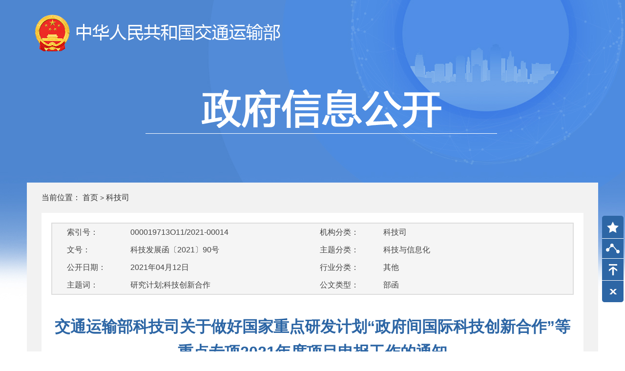

--- FILE ---
content_type: text/html; charset=UTF-8
request_url: https://xxgk.mot.gov.cn/jigou/kjs/202104/t20210412_3564977.html
body_size: 26176
content:
<!DOCTYPE>
<html>
    <head>
        <meta charset="utf-8">
		<title>交通运输部科技司关于做好国家重点研发计划“政府间国际科技创新合作”等重点专项2021年度项目申报工作的通知-政府信息公开-交通运输部</title>
		<meta http-equiv="X-UA-Compatible" content="IE=edge,Chrome=1" />
		<meta name="renderer" content="webkit" />
		<meta name="robots" content="index,follow">
		<meta name="viewport" content="width=device-width, initial-scale=1">


		<meta name="SiteName" content="交通运输部政府网站">
		<meta name="SiteDomain" content="www.mot.gov.cn">
		<meta name="SiteIDCode" content="bm19000004">
		<meta name="ColumnName" content="科技司">
		<meta name="ColumnType" content="信息公开目录">
		<meta name="ArticleTitle" content="交通运输部科技司关于做好国家重点研发计划“政府间国际科技创新合作”等重点专项2021年度项目申报工作的通知">
		<meta name="PubDate" content="2021-04-12 16:38">
		<meta name="ContentSource" content="">
		<meta name="Keywords" content="研究计划;科技创新合作">
		<meta name="Author" content="">
		<meta name="Description" content="中华人民共和国交通运输部科技司：《交通运输部科技司关于做好国家重点研发计划“政府间国际科技创新合作”等重点专项2021年度项目申报工作的通知》-<br/>　　各有关单位：<br/>　　近日，科技部发布国家重点研发计划“政府间国际科技创新合作”重点专项2021年度第二批项目申报指南和“战略性科技创新合作”重点专项2...,详情请点击访问！">
		<meta name="Url" content="./t20210412_3564977.html">

		<!--用户行为分析 -->
		<meta id="pagetype" content="1">
<META HTTP-EQUIV="pragma" CONTENT="no-cache"><META HTTP-EQUIV="Cache-Control" CONTENT="no-store, must-revalidate"><script type="text/javascript"> var juba_uuid = "";(function(){ var juba = document.createElement("script");juba.type = "text/javascript";juba.async = true;juba.src = "https://fwl.mot.gov.cn/jubac/sync/detailcollect.do";var s = document.getElementsByTagName("script")[0];s.parentNode.insertBefore(juba,s);})();</script>


        <link href="../../../images/xxgk20200601_bootstrap.css" rel="stylesheet">
		<link href="https://xxgk.mot.gov.cn/2020/images/font-awesome.css" rel="stylesheet">
		
		
		<link href="../../../images/xxgk20200601_style.css" rel="stylesheet"> 
		<link href="../../../images/xxgk20200601_styleApp.css" rel="stylesheet"> 
		<link href="/images/gov_favicon.ico" rel="shortcut icon" type="image/x-icon">
				<script src="../../../images/jquery.js"></script>
		<!--[if (gte IE 6)&(lte IE 8)]>
		<script src="../../../images/selectivizr.js" /></script>
		<noscript><link rel="stylesheet" href="[fallback css]" /></noscript>
		<![endif]--> 
		<!--[if lt IE 9]>
		<script src="../../../images/html5shiv.min.js"></script>
		<script src="../../../images/respond.min.js"></script>
		<![endif]-->
	
	<style>
	.gkzd_text p, .gkzn_text p, .gksqxz_h3, .gksqxz_text p, .main_xxgk_xl .gksqxz_main p, .gksqxz_fj p{text-indent: 0px;}
	.main_xxgk .container{min-height:700px;}
	.show-xs{display:none!important;}
@media (max-width: 767px){
	.show-xs{
	display: block!important;
	margin: 0 auto;
	color: #737373;
	font-size: 14px;
	}
.rule-content .content .text p.cnt_chapter {
	margin: 20px 0;
}
.rule-content .content .text .cnt_clause{
font-size：16px;
}
}

				 			/*20220107添加*/
				 			.main_xxgk_xl .gksqxz_main{max-width: 100%;overflow: hidden;}
				 			@media (max-width: 767px){
				 			.sec{width: auto; margin: 0 auto;overflow: hidden;box-sizing: border-box;background: #fafafa;border:1px solid  #ededed;}
							.poster{ padding: 10px 10px 0px 10px;}
							.poster-list .poster-txt{overflow: hidden;transition: height 2s;}
							.poster-list .poster-txt.xg:after{content: "";position: absolute;bottom: 0;display: block;background: -moz-linear-gradient(to bottom, rgba(255,255,255,0), #fff);background: -webkit-linear-gradient(to bottom, rgba(255,255,255,0), #fff);background: linear-gradient(to bottom, rgba(255,255,255,0), #fff);}
							.poster-btn{ outline:none;display: block;width: 50%;line-height: 2;margin: .1rem auto;color: #707070current-menu;font-size: 1rem;text-align: center;}     
							.current-menu { content: '';display: block;text-align: center;            }
				 			.poster-txt-all-li{height: auto;overflow:hidden ;}
				 			.poster-txt-all-li p{float: left;}
				 			.poster-txt-all-li span{float: left;}
				 			.show-wh{display: none;}
				 			}
	.bdshare_popup_box{margin-left:-120px;}
	
	.bdshare_popup_bg, .bdshare_popup_box {
	 clear: both !important;
	 left: inherit !important;
	 right: 53px !important;
	 top: 365px !important;
	}
	@media (max-width: 768px) {
	  .gksqxz_main p img {
		width: 85%;
	  }
	}
	</style>
    </head>
    <body>
    <div class="fl w100 w1920_bg">
		<div class="fl w100 header_xxgk">
			<div class="container">
				<div class="logo1">
					<a href="http://www.mot.gov.cn"><img src="../../../images/xxgk20200601_logo.png" /></a>
				</div>
				<div class="logo2">
					<img src="../../../images/xxgk20200601_logo2.png" />
				</div>
			</div><!--  container end -->
		</div>
		<!-- header_xxgk end -->

		<div class="fl w100 main_xxgk main_xxgk_xl">
			<div class="container">
				<div class="fl w100 search_xxgk hidden-sm hidden-md hidden-lg">
					<form action="https://zs.mot.gov.cn/motxxgk/s" class="navbar-form fl" method="post" id="form_mobile" name="form_mobile" target="_blank" onsubmit="return checkValue();">
						<div class="form-group"> 	
							<input type="text" class="form-control" name="qt" id="qt_phone" placeholder="欢迎使用交通智搜" />
   							<input type="hidden" name="token" id="token" />
   						    <input type="hidden" name="siteCode" id="siteCode" value="motxxgk" />
                            <input type="button" class="btn" name="button" id="button" onclick="checkUtl_form_mibile();" />																		 
						</div>
					</form>
<script>
	function checkUtl(){
		var search_value = document.getElementById("qt").value;
		if (search_value.replace(/(^s*)|(s*$)/g, "").length ==0){ 
			// alert('检索词为空...');
			form_motst.action="https://zs.mot.gov.cn/motxxgk/s";			
		}else{
			form_motst.action="https://zs.mot.gov.cn/motxxgk/s";			 
		}			
		form_motst.submit();
	}

               function checkUtl_form_mibile(){
		var search_value = document.getElementById("qt_phone").value;
		if (search_value.replace(/(^s*)|(s*$)/g, "").length ==0){ 
			// alert('检索词为空...');
			form_mobile.action="https://zs.mot.gov.cn/motxxgk/s";			
		}else{
			form_mobile.action="https://zs.mot.gov.cn/motxxgk/s";			 
		}											
		form_mobile.submit();			
	}

	function checkValue(){
	var search_value = document.getElementById("qt_phone").value;
	if (search_value.replace(/(^s*)|(s*$)/g, "").length ==0){ 
	// alert('检索词为空...');
	form_mobile.action="https://zs.mot.gov.cn/motxxgk/s";	
	}else{
	form_mobile.action="https://zs.mot.gov.cn/motxxgk/s";	 
	}
	return true;
	}
</script>
				</div>
				<div class="fl w100 gl_header_breadcrumb hidden-xs">
					<span>当前位置：</span>
					<a href="http://xxgk.mot.gov.cn/2020/" target="_self">首页</a>
					&gt;
					<span>科技司</span>
				</div>
				<div class="fl w100 main_text_xxgk">
					<div class="fl main_right main_xl">
						<div class="fl w100 main_xl_header hidden-xs">
							<div class="col-md-6">
								<form class="form-horizontal">
								 <!-- /// 名称显示不全，LXX建议删除  20200706 by J.PF  
                                                                 <div class="form-group">
								    <label class="col-sm-3 control-label">名称：</label>
								    <div class="col-sm-9">
								      <p class="form-control-static" title='交通运输部科技司关于做好国家重点研发计划“政府间国际科技创新合作”等重点专项2021年度项目申报工作的通知'>交通运输部科技司关于做好国家重点研发计划...</p>
								    </div>
								  </div>
                                                                   //////////////     -->
								  <div class="form-group">
								    <label class="col-sm-3 control-label">索引号：</label>
								    <div class="col-sm-9">
								      <p class="form-control-static">000019713O11/2021-00014</p>
								    </div>
								  </div>
								  <div class="form-group">
								    <label class="col-sm-3 control-label">文号：</label>
								    <div class="col-sm-9">
								      <p class="form-control-static">科技发展函〔2021〕90号</p>
								    </div>
								  </div>
								  <div class="form-group">
								    <label class="col-sm-3 control-label">公开日期：</label>
								    <div class="col-sm-9">
								      <p class="form-control-static">2021年04月12日</p>
								    </div>
								  </div>
								  <div class="form-group">
								    <label class="col-sm-3 control-label">主题词：</label>
								    <div class="col-sm-9">
								      <p class="form-control-static" title='研究计划;科技创新合作'>研究计划;科技创新合作</p>
								    </div>
								  </div>

								</form>
							</div>
							<div class="col-md-6">
								<form class="form-horizontal">
								  <div class="form-group">
								    <label class="col-sm-3 control-label">机构分类：</label>
								    <div class="col-sm-9">
								      <p class="form-control-static">科技司</p>
								    </div>
								  </div>
								  <div class="form-group">
								    <label class="col-sm-3 control-label">主题分类：</label>
								    <div class="col-sm-9">
								      <p class="form-control-static">科技与信息化</p>
								    </div>
								  </div>
								  <div class="form-group">
								    <label class="col-sm-3 control-label">行业分类：</label>
								    <div class="col-sm-9">
								      <p class="form-control-static" title='其他'>其他</p>
								    </div>
								  </div>
								  <div class="form-group">
								    <label class="col-sm-3 control-label">公文类型：</label>
								    <div class="col-sm-9">
								      <p class="form-control-static" title='部函'>部函</p>
								    </div>
								  </div>

								</form>
							</div>
						</div>
						<h1 class="fl w100 gkzn_right_tit">
				 			<span>交通运输部科技司关于做好国家重点研发计划“政府间国际科技创新合作”等重点专项2021年度项目申报工作的通知</span>
				 		</h1>
<h1 class="fl w100  show-xs">
				 			<section class="sec" id="bbs">
							  <div class="poster">
							    <div class="poster-list">
							      <div class="poster-txt xg current-menu"  style="height: 1.5rem;">
							        <div class="poster-txt-all">
							        	<div class="poster-txt-all-li poster-txt-all-li-p">
							        		<p style="text-align: center;margin: 0 auto 10px;width: 100%;">文号：科技发展函〔2021〕90号</p>
							        	</div>
							        	<div class="poster-txt-all-li" style="height: 1.8rem;;">
							        		<p style="width:23%;line-height:1.1rem;text-align: justify;text-align-last: justify;">文号<i style="display: inline-block;padding-left: 100%;"></i></p><span>：</span><span>科技发展函〔2021〕90号</span>
							        	</div>
							        	<div class="poster-txt-all-li " style="height: 1.8rem;;">
							        		<p style="width:23%;text-align: justify;text-align-last: justify;">索引号<i style="display: inline-block;padding-left: 100%;"></i></p><span>：</span><span style="font-size: 13px;">000019713O11/2021-00014</span>							        		
							        	</div>
							        	<div class="poster-txt-all-li">
							        		<p style="width:23%;text-align: justify;text-align-last: justify;">公开日期<i style="display: inline-block;padding-left: 100%;"></i></p><span>：</span><span>2021年04月12日</span>
							        	</div>
							        	<div class="poster-txt-all-li">
							        		<p style="width:23%;text-align: justify;text-align-last: justify;">主题词<i style="display: inline-block;padding-left: 100%;"></i></p><span>：</span><span style="width: 70%;margin-bottom: 10px;    line-height: 1.3rem;">研究计划;科技创新合作</span>
							        	</div>
							        	<div class="poster-txt-all-li">
							        		<p style="width:23%;text-align: justify;text-align-last: justify;">机构分类<i style="display: inline-block;padding-left: 100%;"></i></p><span>：</span><span>科技司</span>
							        	</div>
							        	<div class="poster-txt-all-li">
							        		<p style="width:23%;text-align: justify;text-align-last: justify;">主题分类<i style="display: inline-block;padding-left: 100%;"></i></p><span>：</span><span>科技与信息化</span>
							        	</div>
							        	<div class="poster-txt-all-li">
							        		<p style="width:23%;text-align: justify;text-align-last: justify;">行业分类<i style="display: inline-block;padding-left: 100%;"></i></p><span>：</span><span>其他</span>
							        	</div>
										<div class="poster-txt-all-li">
							        		<p style="width:23%;text-align: justify;text-align-last: justify;">公文类型<i style="display: inline-block;padding-left: 100%;"></i></p><span>：</span><span>部函</span>
							        	</div>
							        </div>
							      </div>
							   <!--   <div class="poster-btn"><a href="javascript:void(0);" style="color: #707070; text-align: center;">﹀</a></div>-->
							     <div class="poster-btn" id="poster-btn"><i class="fa fa-angle-down"></i></div>
							    </div>
							  </div>
							</section>
				 		</h1>

				 		<!-- <a href="#" class="hidden-sm hidden-md hidden-lg main_text_more btn btn-primary" data-toggle="modal" data-target="#myModal">详细信息</a> -->
				 		<div class="fl w100 main_text_xx_show hidden-md hidden-sm hidden-lg modal " id="myModal">
				 			<i class="fa fa-caret-up"></i>
				 			<div class="modal-header">
						        <button type="button" class="close" data-dismiss="modal" aria-label="Close"><span aria-hidden="true">&times;</span></button>
						    </div>
				 			<form class="form-horizontal">
							  <div class="form-group">
							    <label class="col-xs-4 control-label">索引号：</label>
							    <div class="col-xs-8">
							      <p class="form-control-static">000019713O11/2021-00014</p>
							    </div>
							  </div>
							  <div class="form-group">
							    <label class="col-xs-4 control-label">文号：</label>
							    <div class="col-xs-8">
							      <p class="form-control-static">科技发展函〔2021〕90号</p>
							    </div>
							  </div>
							  <div class="form-group">
							    <label class="col-xs-4 control-label">公开日期：</label>
							    <div class="col-xs-8">
							      <p class="form-control-static">2021年04月12日</p>
							    </div>
							  </div>
							  <div class="form-group">
							    <label class="col-xs-4 control-label">主题词：</label>
							    <div class="col-xs-8">
							      <p class="form-control-static">研究计划;科技创新合作</p>
							    </div>
							  </div>

							  <div class="form-group">
							    <label class="col-xs-4 control-label">机构分类：</label>
							    <div class="col-xs-8">
							      <p class="form-control-static">科技司</p>
							    </div>>
							  </div>
							  <div class="form-group">
							    <label class="col-xs-4 control-label">主题分类：</label>
							    <div class="col-xs-8">
							      <p class="form-control-static">科技与信息化</p>
							    </div>
							  </div>
							  <div class="form-group">
							    <label class="col-xs-4 control-label">行业分类：</label>
							    <div class="col-xs-8">
							      <p class="form-control-static">其他</p>
							    </div>
							  </div>
							  <div class="form-group">
							    <label class="col-xs-4 control-label">公文类型：</label>
							    <div class="col-xs-8">
							      <p class="form-control-static">部函</p>
							    </div>
							  </div>

							</form>
				 		</div>
				 		<div class="fl w100 main_xl_zh text-right hidden-xs">
				 			<span>字号: </span>
							<a href="javascript:void(0);" onclick="setFonts('16px');">【大】</a>
							<a href="javascript:void(0);" onclick="setFonts('14px');">【中】</a>
							<a href="javascript:void(0);" onclick="setFonts('12px');">【小】</a>
				 			<a href="javascript:window.print();">【打印】</a>
				 		</div>
						<script>
						function setFonts(va){
							Zoom.style.fontSize=va;
							$("#Zoom").children().each(function(){
								this.style.fontSize=va;
							});
							$("#Zoom p").each(function(){
								this.style.fontSize=va;
							});
						}
						</script>
					 	<div id="Zoom" class="fl w100 gksqxz_main">
					 		<div class="view TRS_UEDITOR trs_paper_default trs_web"><p>各有关单位：</p><p style="text-align: justify; text-indent: 2em;">近日，科技部发布国家重点研发计划“政府间国际科技创新合作”重点专项2021年度第二批项目申报指南和“战略性科技创新合作”重点专项2021年度第二批港澳台项目申报指南（国科发资〔2021〕76号），及“固废资源化”“变革性技术关键科学问题”等一批重点专项2021年度项目申报指南（国科发资〔2021〕59号、73号）。相关指南可在国家科技管理信息系统公共服务平台查询。为做好相关项目择优推荐工作，现将有关要求通知如下：</p><p style="text-align: justify; text-indent: 2em;">一、请各有关单位在认真学习各申报指南要求，深入了解2021年指南内容、项目组织申报工作流程、申报资格要求等基础上，组织开展申报工作。</p><p style="text-align: justify; text-indent: 2em;">二、请有意向牵头申报并拟通过我部推荐的单位，加强与相关单位的沟通协作，合理组建项目团队，科学提出课题设置方案。团队参与单位与人员必须符合相关申报指南中关于项目申报单位及人员的各项资格要求。</p><p style="text-align: justify; text-indent: 2em;">三、请牵头申报单位填写项目申报意向表（见附件），并于预申报书受理截止时间两周前反馈我司（盖章扫描件发送至wangqi@mot.gov.cn），逾期不予受理。</p><p style="text-align: justify; text-indent: 2em;">我司将综合各单位申报意向、团队研究基础等，按程序产生最终推荐科技部的申报团队，原则上每个项目择优推荐1个团队。联系人及电话：王祺 010-65292869，张成 010-65292807。</p><p style="text-align: justify; text-indent: 2em;">附件：项目申报意向表</p><p style="text-align: right;">交通运输部科技司</p><p style="text-align: right;">2021年4月12日</p></div>
					 	</div>
						<script type="text/javascript">
						var ua = navigator.userAgent;
						var ipad = ua.match(/(iPad).*OS\s([\d_]+)/),
						isIphone =!ipad && ua.match(/(iPhone\sOS)\s([\d_]+)/),
						isAndroid = ua.match(/(Android)\s+([\d.]+)/),
						isMobile = isIphone || isAndroid;
						//判断
						$(document).ready(function(){
							if(isMobile){
								$(".gksqxz_main img").each(function(){
									$(this).width("90%");
								});
							}
						});
						</script>
						
					 	<!-- <div class="fl w100 gksqxz_fj hidden-sm hidden-lg hidden-md">
					 		<a href="#" class="fr">【分享】</a>
					 	</div> -->
					 	<!-- <div class="fl w100 gksqxz_fj hidden-xs">
				 			<h4 class="fl w100 gksqxz_h5"><b>附件下载：</b></h4>
				 			<a href="#" class="fl">1. 2020年公路水路行业产品质量监督抽查产品、检测项目及依据标准一览表 </a>
				 			<a href="#" class="fl">2. 2020年公路水路行业产品质量监督抽查产品、检测项目及依据标准一览表 </a>
				 		</div> -->
						
						<div class="fl w100 gksqxz_fj">
						<script language="javascript">
						var str_appendix='<a href="./P020210412600378629231.doc">项目申报意向表.doc</a>';
						var file_appendix='<a href="./P020210412600378629231.doc">项目申报意向表.doc</a>';
						var link_appendix='';
						if(str_appendix!=""&file_appendix!=""){
						document.write("<h4 class='fl w100 gksqxz_h5'><b>附件下载：</b></h4>");
						}
						else{
						if(str_appendix!=""&link_appendix!=""){
						document.write("<h4 class='fl w100 gksqxz_h5'><b>附件下载：</b></h4>");
						}
						}
						</script>
						<ol start="1" style="padding-left:20px;display:none;">
						<li style='list-style:inside decimal; line-height:25px;'><a href="./P020210412600378629231.doc" target=_blank>项目申报意向表.doc</a></li>
						
						</ol>
						<ol start="1" style="padding-left:20px;">
						
						<li style='list-style:inside decimal; line-height:25px;'><a href="./P020210412600378629231.doc" download="项目申报意向表.doc">项目申报意向表.doc</a></li>
						
						
						</ol>
						</div>
						<div id="relnews" class="fl w100 xxgk_wendang ">
							<h4 class="fl w100 xxgk_wendang_tit"><b>相关文档</b></h4>
					 		<ul class="fl w100 comment_list">
					 			
					 		</ul>
						</div>
						<script>
							$(document).ready(function(){
								var str_relnews='';
								if(str_relnews==""){
									//$("#relnews").hide();
									document.getElementById("relnews").style.display="none";
									}
							});
						</script>
						
					</div>
					<!-- main_right end -->
				</div>
				<!-- main_text_xxgk end -->
			</div>  <!-- container end -->
		</div> 
		<!-- main_xxgk end -->
			
		<div class="fl w100 footer_xxgk hidden-xs">
			<div class="container">
				<div class="col-xs-2 col-sm-1 web_footer_left"><a href="https://bszs.conac.cn/sitename?method=show&id=0ADE6D982AD1377DE053022819AC10D7" class="fr"><img src="../../../images/xxgk20200601_bg20.png" /></a></div>
				<div class="col-xs-9 col-sm-9 web_footer_middle">
					<a href="http://www.mot.gov.cn/wangzhanguanli/index_5247.html">网站地图</a> | 
					<a href="http://www.mot.gov.cn/wangzhanjianshe/">网站建设</a> | 
					<a href="http://www.mot.gov.cn/wangzhanguanli/201510/t20151018_1912374.html">免责声明</a> | 
					<a href="http://www.mot.gov.cn/wangzhanguanli/201510/t20151018_1912376.html">联系我们</a> | 
					<a href="http://www.mot.gov.cn/wangzhanguanli/201511/t20151126_1938922.html">相关链接</a> 
					<span>主办单位:交通运输部</span>    
					<span>开发单位:交通运输部科学研究院</span> <br />   
					<span><a href="https://beian.miit.gov.cn" target="_blank" style="color:#333;">京ICP备05046837号-1</a>&nbsp;&nbsp;京公网安备&nbsp;&nbsp;11040102700014号&nbsp;&nbsp;政府网站标识码：BM19000004</span>
				</div>  
				<div class="col-sm-1 col-xs-12 col-md-2"><script id="_jiucuo_" sitecode="bm19000004" src="https://pucha.kaipuyun.cn/exposure/jiucuo.js"></script></div>
			</div>  <!- - container end - ->
		</div>
		<!-- footer_xxgk end -->
	</div>
<!-- 右侧工具栏 -->	
<div class="app_right_toolbar hidden-md hidden-sm hidden-lg">
	<a id="gotop_app" href="javascript:void(0)"></a>
</div>
<div class="web_right_toolbar hidden-xs" id="cbl_section">
	<div id="collection"><span><a style="display: block;width: 32px;height: 32px;" title="收藏" class="fx1" target="_self" href="javascript:void(0)"; onclick="AddFavorite(location.href,document.title);"></a></span></div>

	<div class="bdsharebuttonbox" id="share"><a style="float: left;width: 45px;height: 45px;cursor:pointer;text-indent: -100em;overflow: hidden;background-image:none" href="javascript:;" title="分享" class="bds_more" data-cmd="more" target="_self"></a></div>

	<script>window._bd_share_config={"common":{"bdSnsKey":{},"bdText":"","bdMini":"1","bdMiniList":["weixin","sqq","tsina"],"bdPic":"","bdStyle":"2","bdSize":"32"},"share":{}};with(document)0[(getElementsByTagName('head')[0]||body).appendChild(createElement('script')).src='/2020/static/api/js/share.js?v=89860593.js?cdnversion='+~(-new Date()/36e5)];</script>	
	<a id="gotop" href="javascript:void(0)"></a>
	<div id="close"></div>
	<div id="open"></div>
		<script>
			// 收藏
				function AddFavorite(sURL, sTitle) {   
						try {   
							window.external.addFavorite(sURL, sTitle);   
						} catch (e) {   
							try {   
								window.sidebar.addPanel(sTitle, sURL, "");   
							} catch (e) {   
								alert("请使用Ctrl+D进行收藏");   
							}   
						}   
				}
				
				function rchkhide(){
					$("#cbl_section").hide();
				}
		</script>
</div>


		<script src="../../../images/jquery.js"></script>
		<script src="../../../images/xxgk20200601_bootstrap.js"></script> 
		<script src="../../../images/xxgk20200601_common.js"></script> 
                <!-- /////////////  WZA.MOT.GOV.CN 无障碍系统嵌入代码 ////////////-->
                <script defer async type="text/javascript" src="https://wza.mot.gov.cn/wza/assist.js?sid=15676&pos=left&bar=0"></script>
	<div style="display:none"> <a href="/btatw23_atbp/bt"></a> </div></body>

<script>
		$(function(){
			$(".poster-btn").click(function(){
			var fuhaosx = $(this).html();
			if (fuhaosx == '<i class="fa fa-angle-down"></i>') {
				$("#poster-btn").empty().append('<i class="fa fa-angle-up"></i>')
				$(this).siblings(".poster-txt").removeClass("xg").css("height","auto");
				$(this).addClass('current-menu').siblings().removeClass('current-menu');
				$(".poster-txt-all-li-p").addClass('show-wh').siblings().removeClass('show-wh');
			}else{
				$("#poster-btn").empty().append('<i class="fa fa-angle-down"></i>')
				$(this).siblings(".poster-txt").addClass("xg").css("height","1.5rem");
				$(this).removeClass('current-menu').siblings().addClass('current-menu');
				$(".poster-txt-all-li-p").removeClass('show-wh').siblings().addClass('show-wh');
				
				
					}
				});
		})
$(function(){
if('科技发展函〔2021〕90号'==''){
             document.getElementById("bbs").style.display='none';
}
})
	</script> 
</html>

--- FILE ---
content_type: text/css
request_url: https://xxgk.mot.gov.cn/images/xxgk20200601_style.css
body_size: 21246
content:
html ,body{
-webkit-text-size-adjust: 100%;
-ms-text-size-adjust: 100%;
padding:0px;
margin: 0;
color:#444;
font-size:14px;
}
html ,body{
    font-family: "微软雅黑","Helvetica Neue","Hiragino Sans GB","Microsoft YaHei",Arial,sans-serif!important;
}
ul,li,ol{list-style:none;}
article,
aside,
details,
figcaption,
figure,
footer,
header,
hgroup,
main,
nav,
section,
summary {
display: block;
}
audio,
canvas,
progress,
video {
display: inline-block;
vertical-align: baseline;
}
audio:not([controls]) {
display: none;
height: 0;
}
[hidden],
template {
display: none;
}
a {
background: transparent;
}
a:active,
a:hover {
outline: 0;
}
abbr[title] {
border-bottom: 1px dotted;
}
b,
strong {
font-weight: bold;
}
dfn {
font-style: italic;
}
h1 {
margin: .67em 0;
font-size: 2em;
}
small {
font-size: 80%;
}
sub,
sup {
position: relative;
font-size: 75%;
line-height: 0;
vertical-align: baseline;
}
sup {
top: -.5em;
}
sub {
bottom: -.25em;
}
img {
border: 0;
}
svg:not(:root) {
overflow: hidden;
}
figure {
margin: 1em 40px;
}
hr {
height: 0;
-moz-box-sizing: content-box;
box-sizing: content-box;
}
pre {
overflow: auto;
}
code,
kbd,
pre,
samp {
font-size: 1em;
}
button,
input,
optgroup,
select,
textarea {
margin: 0;
font: inherit;
color: inherit;
}
button {
overflow: visible;
}
button,
select {
text-transform: none;
}
button,
html input[type="button"],
input[type="reset"],
input[type="submit"] {
-webkit-appearance: button;
cursor: pointer;
}
button[disabled],
html input[disabled] {
cursor: default;
}
button::-moz-focus-inner,
input::-moz-focus-inner {
padding: 0;
border: 0;
}
input {
line-height: normal;
}
input[type="checkbox"],
input[type="radio"] {
box-sizing: border-box;
padding: 0;
}
input[type="number"]::-webkit-inner-spin-button,
input[type="number"]::-webkit-outer-spin-button {
height: auto;
}
input[type="search"] {
-webkit-box-sizing: content-box;
-moz-box-sizing: content-box;
box-sizing: content-box;
-webkit-appearance: textfield;
}
input[type="search"]::-webkit-search-cancel-button,
input[type="search"]::-webkit-search-decoration {
-webkit-appearance: none;
}
fieldset {
padding: .35em .625em .75em;
margin: 0 2px;
border: 1px solid #c0c0c0;
}
legend {
padding: 0;
border: 0;
}
textarea {
overflow: auto;
}
optgroup {
font-weight: bold;
}
table {
border-spacing: 0;
border-collapse: collapse;
}
td,
th {
padding: 0;
}
@media print {
* {
color: #000 !important;
text-shadow: none !important;
background: transparent !important;
box-shadow: none !important;
}
a,
a:visited {
text-decoration: underline;
}
/*a[href]:after {
content: " (" attr(href) ")";
}*/
abbr[title]:after {
content: " (" attr(title) ")";
}
a[href^="javascript:"]:after,
a[href^="#"]:after {
content: "";
}
pre,
blockquote {
border: 1px solid #999;

page-break-inside: avoid;
}
thead {
display: table-header-group;
}
tr,
img {
page-break-inside: avoid;
}
img {
max-width: 100% !important;
}
p,
h2,
h3 {
orphans: 3;
widows: 3;
}
h2,
h3 {
page-break-after: avoid;
}
select {
background: #fff !important;
}
}
a:hover,a:active,a:focus,a:visited{text-decoration:none;}

.fl{float:left;}
.fr{float:right;}
.w100{width:100%;}
.clear{clear:both;}
/* 右侧固定 */
/*toolbar*/
*html{background-image:url(about:blank);background-attachment:fixed;}
.web_right_toolbar{
    position:fixed; 
    right:0; 
    bottom: 100px;
    width:48px;
    cursor:pointer; 
    z-index: 99;
    _position:absolute;
    _bottom:auto;
    _top:expression(eval(document.documentElement.scrollTop+document.documentElement.clientHeight-this.offsetHeight-(parseInt(this.currentStyle.marginTop,10)||0)-(parseInt(this.currentStyle.marginBottom,10)||0)));
}
#collection,#share,#gotop,#close,#open{ 
    float: left;
    width:45px; 
    height:45px; 
    background:url(toolbar_casisd.png) no-repeat; 
}

#collection{ background-position:-9px 1px; }
#share{ background-position:-9px -45px;}  
#gotop{ background-position:-9px -90px;} 
#close{ background-position:-9px -135px;} 
#open{display: none; background-position:-9px -180px;} 

/* end */

.w1920_bg{
    background: url(xxgk_bg_header.jpg) top center no-repeat;
    min-height: 1370px;
}
.header_xxgk .logo1{margin-top:30px;}
.header_xxgk .logo1 img{width:100%;max-width:504px;}
.header_xxgk .logo2{margin-top:60px;margin-left:20%;}
.header_xxgk .logo2 img{width:100%;max-width:720px;}
.main_xxgk .container{
	background:#f2f2f2;
	margin-top:90px;
}

@media (max-width:991px){
	.w1920_bg{
	    background: url(xxgk_bg_header992.jpg) top center no-repeat;
	    min-height: 1000px;
	}
	.header_xxgk .logo1 img{width:50%;max-width:504px;}
	.header_xxgk .logo2{margin-top:40px;margin-left:30%;}
	.header_xxgk .logo2 img{width:80%;max-width:720px;}
	.main_xxgk .container{
		background:#f2f2f2;
		margin-top:60px;
	}
}
@media (min-width:768px) and (max-width:991px){
	.main_xxgk .container{width:860px;}
}
@media (max-width:767px){
	.w1920_bg{
	    background: url(xxgk_bg_header768.jpg) top left no-repeat;
	    min-height: 1000px;
	}
	.header_xxgk .logo1 img{width:70%;max-width:504px;}
	.header_xxgk .logo2{margin-top:30px;margin-left:30%;}
	.header_xxgk .logo2 img{width:90%;max-width:720px;}
	.main_xxgk .container{
		background:#f2f2f2;
		margin-top:50px;
	}
}
/* @media (max-width:480px){
	.w1920_bg{
	    background: url(xxgk_bg_header480.jpg) top left repeat-x;
	    min-height: 1000px;
	}
	.header_xxgk .logo1 img{width:80%;max-width:504px;}
	.header_xxgk .logo2{margin-top:30px;margin-left:25%;}
	.header_xxgk .logo2 img{width:100%;max-width:720px;}

} */

/* main */
.main_xxgk .container{min-height:1000px;padding:0px 30px;}
.search_xxgk{
	border-bottom:2px solid #e3e3e3;
	height: 100px;
	padding: 30px 0;
}
.search_xxgk .navbar-form{
	padding:0px;margin:0px;margin-top:45px;
	margin-left: 28%;
}
.search_xxgk .navbar-form .form-group{
    background:#fff;
    border: 2px solid #2d66a5;
    border-radius:5px;
    padding:0px 10px;
    width: 510px;
    position: relative;
}
.search_xxgk .navbar-form .form-group .form-control{
    -webkit-box-shadow: inset 0 0px 0px rgba(0,0,0,0);
    box-shadow: inset 0 0px 0px rgba(0,0,0,0);
    -webkit-transition: border-color ease-in-out .15s,-webkit-box-shadow ease-in-out .15s;
    -o-transition: border-color ease-in-out .15s,box-shadow ease-in-out .15s;
    transition: border-color ease-in-out .15s,box-shadow ease-in-out .15s;
    color:#333333;
    width: 100%;
    height: 45px;
    padding-right: 45px;
}
.search_xxgk .navbar-form .form-group input::-webkit-input-placeholder{
    color:#333333;
}
.search_xxgk .navbar-form .form-group input::-moz-placeholder{   /* Mozilla Firefox 19+ */
    color:#333333;
}
.search_xxgk .navbar-form .form-group input:-moz-placeholder{    /* Mozilla Firefox 4 to 18 */
    color:#333333;
}
.search_xxgk .navbar-form .form-group input:-ms-input-placeholder{  /* Internet Explorer 10-11 */ 
    color:#333333;
}
.search_xxgk .navbar-form .form-group input,
.navbar-form .form-group input[type="button"]{background:none;border:none;}
.navbar-form .form-group input[type="button"]{
	background:url(xxgk20200601_jiucuo_search_btn.png) center left no-repeat;
	height:40px;
	width: 35px;
	position: absolute;
	right: 10px;
	top: 3px;
}
.navbar-form .form-group input[type="submit"]{background:none;border:none;}
.navbar-form .form-group input[type="submit"]{
	background:url(xxgk20200601_jiucuo_search_btn.png) center left no-repeat;
	height:40px;
	width: 35px;
	position: absolute;
	right: 10px;
	top: 3px;
}
@media (min-width:1200px){
	.search_xxgk .navbar-form{
		padding:0px;margin:0px;margin-top:45px;
		margin-left: 26%;
		padding-left: 15px;
		padding-right: 15px;
		background: #f2f2f2;
	}
}
@media (max-width:1199px) and (min-width:992px){
	.search_xxgk .navbar-form{
		padding:0px;margin:0px;margin-top:45px;
		margin-left: 21%;
		padding-left: 15px;
		padding-right: 15px;
		background: #f2f2f2;
	}
}
@media (max-width:991px){
	.main_xxgk .container{padding:0px 15px;}
	.search_xxgk{
		border-bottom:none;
		height: auto;
		padding: 15px 0;
	}
	.search_xxgk .navbar-form .form-group{
		width: auto;
		width: 100%;
	}
	.search_xxgk .navbar-form .form-group .form-control{
		height: 40px;
	}
	.search_xxgk .navbar-form .form-group input[type="button"]{height:40px;}
	.search_xxgk .navbar-form .form-group input[type="submit"]{height:40px;}
	.search_xxgk .navbar-form{
		width: 100%;
		margin: 0px;
		padding-right: 0px;
		padding-left: 0px;
	}
}

.main_text_xxgk{margin-top:90px;padding-bottom:20px;}
@media (max-width:991px){
	.main_text_xxgk{margin-top:0px;padding-bottom:20px;}
}

/* main_left main_right */
.main_left{width:28%;padding:0px 20px 0px 0px;margin-top:-20px;}
.main_right{width:72%;padding:0px 20px;background:#fff;}

/*清除浮动*/
.clearfix:before,
.clearfix:after {
  content: " ";
  display: table;
}
.clearfix:after {
  clear: both;
}
.clearfix {
  *zoom: 1;
  /*IE/7/6*/
}

.main_left ul{padding:0px;margin:0px;}
.main_left .first i.fa_gkzn,
.main_left .first i.fa_gkzd,
.main_left .first i.fa_gknb,
.main_left .first i.fa_ysqgk,
.main_left .first i.fa_gknr
{
  width: 40px;
  height: 40px;
  float: left;
  margin-top:13px;
  margin-left: 20px;
}
.fa_gkzn{background:url(xxgk20200601_left_icon1.png) top left no-repeat;}
.fa_gkzd{background:url(xxgk20200601_left_icon2.png) top left no-repeat;}
.fa_gknb{background:url(xxgk20200601_left_icon3.png) top left no-repeat;}
.fa_ysqgk{background:url(xxgk20200601_left_icon4.png) top left no-repeat;}
.fa_gknr{background:url(xxgk20200601_left_icon5.png) top left no-repeat;}

.main_left .s-firstItem span,
.main_left .d-firstNav span{
	font-size:23px;color:#2d66a5;
	font-weight:500;
}

.main_left .s-firstItem span {
  display: inline-block;
  margin-left: 10px;
  white-space: 10px;
}
.main_left .first {
	margin: 20px 0px;
	min-height: 70px;
	vertical-align: middle;
	background: #fff;
	display: grid;
	border: 1px solid #e1e1e1;
	min-height: 90px\9;
	min-height: 90px\0;
	min-height: 90px\9\0;
	*min-height: 90px;
	min-height\\: 90px;
}

.main_left .first >a ,
.main_left .d-firstNav {
float: left;
width: 100%;
padding: 10px 0;
background: #fff;
border: 1px solid #e1e1e1;
}
.main_left .d-firstNav span {
  display: inline-block;
  margin-left: 10px;
}
.main_left .d-firstNav i.fr {
  font-size: 25px;
  margin-top: 22px;
  margin-right: 20px;
  color: #2d66a5;
}


.left_active .d-firstNav,
.left_active.first > a,
.d-firstNav:hover,
.first:hover > a {
	background: #2d66a5;
	color: #fff;
	cursor: pointer;
}
.left_active .d-firstNav span,
.left_active .d-firstNav i.fr,
.first:hover > a span,
.d-firstNav:hover span,
.left_active.first > a span,
.d-firstNav:hover i.fr
{color:#fff;}
.left_active .d-firstDrop{display:block;}

.first:hover .fa_gkzn,
.left_active.first .fa_gkzn{background:url(xxgk20200601_left_icon1_hov.png) top left no-repeat;}

.first:hover .fa_gkzd,
.left_active.first .fa_gkzd{background:url(xxgk20200601_left_icon2_hov.png) top left no-repeat;}

.first .d-firstNav:hover .fa_gknb,
.left_active.first .fa_gknb{background:url(xxgk20200601_left_icon3_hov.png) top left no-repeat;}

.first:hover .fa_ysqgk,
.left_active.first .fa_ysqgk{background:url(xxgk20200601_left_icon4_hov.png) top left no-repeat;}

.first .d-firstNav:hover .fa_gknr,
.left_active.first .fa_gknr{background:url(xxgk20200601_left_icon5_hov.png) top left no-repeat;}

.main_left .s-secondNav,
.main_left .s-secondItem {
  padding-left: 35px;
  margin-top: 10px;
  line-height: 32px;
  background: #e6f5ff;
}
.main_left .d-secondDrop {
  padding-left: 35px;
  margin-top: 10px;
  line-height: 32px;
}
.d-firstDrop .d-secondNav span,
.s-secondItem a span,
.s-secondItem a{color:#2d66a5;
	font-size:15px;font-weight:bold;
}

.d-firstDrop .fa_bull{}
.d-firstDrop .fa-plus,
.d-firstDrop .fa-minus
{padding-right:20px;line-height:32px;}
/* .left_active.first .fa-plus:before{content:"\f068";}
.first .fa-plus:before{content:"\f067";} */

.d-secondDrop .s-thirdItem a{color:#2d66a5;font-size:15px;font-weight:400;}

.gknb_firstDrop .s-secondItem{
	background:#fff;
	padding-left: 75px;
	margin-top: 5px;
	border-top:1px solid #fff;
	border-bottom:1px solid #fff;
}
.gknb_firstDrop .s-secondItem a span{font-weight:400;}
.gknb_firstDrop .s-secondItem:hover,.gknb_firstDrop .active{
	background: #e6f5ff;
	cursor: pointer;
	border-top:1px solid #e1e1e1;
	border-bottom:1px solid #e1e1e1;
}
.gknb_firstDrop .s-secondItem:hover a span,
.gknb_firstDrop .active a span{font-weight:bold;}
.s-firstDrop,
.s-secondDrop {
  display: none;
}
.s-thirdItem .d-secondNav{background:none;padding-left:0px;}
.s-thirdItem .d-secondNav span{color:#2d66a5;font-weight:400;}
.t_thirdDrop {padding-left:20px!important;}
.t_thirdDrop .s-thirdItem a{font-size:14px;color:#666;}

@media (max-width:991px){
	.main_left .s-firstItem span, .main_left .d-firstNav span{
		font-size:18px;
	}
	.main_left .d-firstNav i.fr{font-size:18px;margin-right:15px;margin-top:15px;}
	.main_left .first i.fa_gkzn,
	.main_left .first i.fa_gkzd,
	.main_left .first i.fa_gknb,
	.main_left .first i.fa_ysqgk,
	.main_left .first i.fa_gknr
	{
	  width: 30px;
	  height: 30px;
	  float: left;
	  margin-top:13px;
	  margin-left: 15px;
	  background-size: 30px 30px;
	}
}


/* footer */
.footer_xxgk{
	background:#fff;border-top:2px solid #527ec6;
	padding: 30px 0;
	margin-top: 30px;
}
.footer_xxgk a{color:#333333;font-size:16px;}
.footer_xxgk span{padding:0px;font-size:16px;}
.footer_xxgk .web_footer_left{padding-right:0px;}
.footer_xxgk .web_footer_left img{width:40px;}
.footer_xxgk a:hover{color:red;}
@media (max-width:1199px){
	.footer_xxgk a{color:#333333;font-size:14px;}
	.footer_xxgk span{padding:0px;font-size:14px;}
	.web_footer_middle{margin-top:5px;}
}

@media (max-width:768px){
	.footer_xxgk .web_footer_left{padding-right:0px;}
	.footer_xxgk{padding: 0px 0;margin-top:10px;padding-bottom:0px;display: list-item;padding-bottom: 30px;}
	.footer_xxgk a {
	    color: #507ec5;
	    font-size: 13px;
	}
}

/* 信息公开 */

.right_list{padding:0px;margin:0px;}
.right_list li{padding-bottom:30px;}
.right_list li a{font-size:16px;color:#333333;line-height:24px;}
.right_list li a span{padding-right:15px;}
.right_list li a font{color:#b3b3b3;white-space: nowrap;}
.right_list li a:hover{color:#2d66a5;}
.right_list li a:hover font{color:#b3b3b3;}

/*page*/
#page{text-align:center;}
#page a,#page span.page_act{font-size:16px;border:1px solid #eee;height:20px;line-height:20px;padding:0px 5px;}
#page .page_con{margin-right:15px;color:#12379b;}
#page .page_act{padding:0px 5px;color:#555;}
#page .page_nolink{color:#12379b;border:1px solid #ebebeb;}
#page .page_nolink:hover{background:#12379b;color:#fff;}
#page .page_t{margin-left:15px;}
#page input{height:22px;border:1px solid #eee;}
#page .page_btn{background:#12379b;color:#fff;}
@media (max-width:992px) {
  #page a,#page span.page_act{
    font-size:16px;border:1px solid #eee;
    height:40px;line-height:40px;padding:8px;
  }
}

/* right_mod3  */
.right_mod3{border-top:1px solid #e1e1e1;margin-top:20px;padding-top:20px;}

.right_mod3 ul,
.right_mod3 ul li{padding:0px;margin:0px;text-align:center;}
.right_mod3 ul{margin-top:15px;}
.right_mod3 ul li a{font-size:14px;color:#333333;border:1px solid #e1e1e1;padding:10px;}
.right_mod3 ul li a:hover{color:#2d66a5;background:#f2f2f2;}



/* 公开年报 */
.gknb_right_tit{font-size:16px;margin:0px;padding:0px;}
.gknb_right_tit span{float:left;font-size:16px;color:#fff;padding:10px 20px;background:#2d66a5;}
.gknb_table{display:table;border:1px solid #e1e1e1;}
.gknb_table >div{
	display:table-cell;
	vertical-align:middle;
	text-align:center;
	line-height: 39px;
	font-size: 16px;
}
.gknb_table >div >div:nth-child(2){border-left:1px solid #e1e1e1;border-right:1px solid #e1e1e1;}
.gknb_table >div:nth-child(odd){
	background: #f2f2f2;
}
.gknb_table >div a.text{font-size:16px;color:#333;}
.gknb_table >div a.text:hover{color:#2d66a5;}

/* 公开制度 */
.gkzd_right_tit,
.gkzn_right_tit{
	border-bottom:2px solid #e1e1e1;
	text-align:center;
	padding-top: 30px;
	padding-bottom:30px;
}
.gkzd_right_tit span,
.gkzn_right_tit span{font-size:32px;line-height:52px;font-weight:bold;color:#2d66a5;}
.gkzd_text h2{font-size:16px;font-weight:bold;line-height:32px;}
.gkzd_text h2 .fa_bull{font-size:12px;font-weight:400;padding-right:5px;}
.gkzd_text p,
.gkzn_text p,
.gksqxz_h3,
.gksqxz_text p,
.main_xxgk_xl .gksqxz_main p,
.gksqxz_fj p{font-size:16px;line-height:30px;font-weight:400;text-indent: 34px;}
.gkzd_text a,.gksqxz_fj a{font-size:16px;line-height:30px;font-weight:400;color:#333;}
.gkzd_text a:hover,.gksqxz_fj a:hover{color:#2d66a5;}

/* 公开指南 */
.gkzn_right_tit{border-bottom:none;}
.gkzn_text p b,.gksqxz_text p b{font-size:18px;}
.gkzn_text p{line-height:28px;}

/* 交通运输部政府信息公开申请须知 */
.gksqxz_h3{color:#ed1d25;line-height:24px;}
.gksqxz_fj {border-top:1px solid #527ec6;margin-top:30px;padding-top:30px;}
.gksqxz_fj a{text-indent: 34px;}

.gksqxz_text .nav_form{margin:20px 0;}
.gksqxz_text .navbar-form{
	width: 100%;
	padding: 0 20%;
	position: relative;
}
.gksqxz_text .form-group,
.gksqxz_text .form-control
{
	width: 100%;
	height: 50px;
	font-size: 16px;
}
.gksqxz_text .form-control{border:2px solid #2d66a5;}
.gksqxz_text .navbar-form .form-group input[type="button"]{right:22%;}
.gksqxz_text .navbar-form .form-group input[type="submit"]{right:22%;}

.gksqxz_text .gksqxz_text_btn{margin:20px 0;}
.gksqxz_text .gksqxz_text_btn .btn{margin:0 20px;padding:15px 40px;font-size:16px;font-weight:bold;}

/* 信息公开宽细览 */
.main_xl{width:100%;padding-bottom:20px;}

/*gl_header*/
.gl_header_breadcrumb{margin:20px 0;}
.gl_header_breadcrumb span,.gl_header_breadcrumb a{font-size:16px;color:#333;}
.gl_header_breadcrumb a:hover{color:#527ec6;}

.main_xxgk_xl .main_text_xxgk{margin-top:0px;}
.main_xl_header{
	margin:20px 0;
	background:#f5f5f5;
	border:2px solid #dddddd;
	padding: 0px 15px;
}
.main_xl_header .form-horizontal{margin-bottom:0px;}
.main_xl_header .form-horizontal .form-group{margin-bottom:0px;}
.main_xl_header .form-horizontal .form-control-static{font-size:16px;}
.main_xl_header .form-horizontal .control-label{
	text-align:left;font-size:16px;font-weight:400;
	padding-right: 0px;
}

.main_xxgk_xl .gkzn_right_tit{color:#527ec6;padding:0px;}
.main_xl_zh {border-bottom:1px solid #ddd;line-height:30px;}
.main_xl_zh *{font-size:16px;color:#333;}
.main_xl_zh a:hover{color:#527ec6;}

.main_xxgk_xl .gksqxz_h4{font-size:16px;}
.main_xxgk_xl .gksqxz_main{margin-top:20px;}
@media (max-width:767px){
	.main_xxgk_xl .gkzn_right_tit span{
		color:#2d66a5;font-size:16px;
		line-height:26px;
	}
	.main_xxgk_xl .main_text_more{
		color:#fff;font-size:12px;
		width: 100%;
		cursor: pointer;
	}
	.main_xxgk_xl .gksqxz_main p,
	.main_xxgk_xl .gksqxz_main .gksqxz_h4,
	.main_xxgk_xl .gksqxz_fj a{line-height:24px;cursor:pointer;}
	.main_xxgk_xl .gksqxz_fj a{margin-bottom:5px;}
	.main_xxgk_xl .gksqxz_fj{margin-top:5px;padding-top:5px;}
	.main_text_xx_show .control-label{
		padding-right:0px;min-height:34px;padding:7px 0 7px 15px;
		margin-bottom: 0;
		text-align: left;
	}
	.main_text_xx_show .form-control-static{text-align:left;}
	.main_text_xx_show .form-group{margin-bottom:0px;}
	.main_text_xx_show{
		padding:5px 15px;
		text-align: center;
		background:#fff;border-radius:8px;
		-webkit-box-shadow: 0px 0px 25px #ccc;
		-moz-box-shadow: 0px 0px 25px #ccc;
		box-shadow: 0px 0px 25px #ccc;
		position: relative;
		display: none;
		overflow-x: initial!important;
    	overflow-y: inherit!important;
	}
	.main_text_xx_show .fa{
		color:#fff;margin-top:-13px;font-size:20px;
		display: inline;
		position: absolute;
		top: 0px;
	}
	.main_text_xx_show .modal-header{padding:0px;padding-bottom:5px;}
} 

@media (max-width:720px){
	.web_body{min-width:680px;}
}

/* 2020-06-28 新加：相关文档 */
.xxgk_wendang{border:1px solid #eee;margin-top:20px;padding:20px;}
.xxgk_wendang .xxgk_wendang_tit{
	font-size: 18px;
	margin: 0px;
	line-height: 40px;
	border-bottom: 1px solid #eee;
	color:#333;
}
.xxgk_wendang .comment_list{margin-top:10px;}
.xxgk_wendang .comment_list li{padding:5px 0;}
.xxgk_wendang .comment_list li i{
	font-style:normal;font-size:12px;
	color:#0b7cb6;
	padding-right: 8px;
}
.xxgk_wendang a{
	color: #333;
	font-size: 16px;
	margin: 0px;
	line-height: 24px;
}
.xxgk_wendang a:hover{color:#0b7cb6;}

@media(min-width:767px){
	.gksqxz_fj{padding:0px 20px;margin-top:20px;padding-top:15px;}
	.main_xxgk_xl .gksqxz_main{padding:0px 20px;}
}

--- FILE ---
content_type: text/css
request_url: https://xxgk.mot.gov.cn/images/xxgk20200601_styleApp.css
body_size: 19039
content:
html ,body{
-webkit-text-size-adjust: 100%;
-ms-text-size-adjust: 100%;
padding:0px;
margin: 0;
color:#444;
font-size:14px;
}
html ,body{
    font-family: "微软雅黑","Helvetica Neue","Hiragino Sans GB","Microsoft YaHei",Arial,sans-serif!important;
}
ul,li,ol{list-style:none;}
article,
aside,
details,
figcaption,
figure,
footer,
header,
hgroup,
main,
nav,
section,
summary {
display: block;
}
audio,
canvas,
progress,
video {
display: inline-block;
vertical-align: baseline;
}
audio:not([controls]) {
display: none;
height: 0;
}
[hidden],
template {
display: none;
}
a {
background: transparent;
}
a:active,
a:hover {
outline: 0;
}
abbr[title] {
border-bottom: 1px dotted;
}
b,
strong {
font-weight: bold;
}
dfn {
font-style: italic;
}
h1 {
margin: .67em 0;
font-size: 2em;
}
small {
font-size: 80%;
}
sub,
sup {
position: relative;
font-size: 75%;
line-height: 0;
vertical-align: baseline;
}
sup {
top: -.5em;
}
sub {
bottom: -.25em;
}
img {
border: 0;
}
svg:not(:root) {
overflow: hidden;
}
figure {
margin: 1em 40px;
}
hr {
height: 0;
-moz-box-sizing: content-box;
box-sizing: content-box;
}
pre {
overflow: auto;
}
code,
kbd,
pre,
samp {
font-size: 1em;
}
button,
input,
optgroup,
select,
textarea {
margin: 0;
font: inherit;
color: inherit;
}
button {
overflow: visible;
}
button,
select {
text-transform: none;
}
button,
html input[type="button"],
input[type="reset"],
input[type="submit"] {
-webkit-appearance: button;
cursor: pointer;
}
button[disabled],
html input[disabled] {
cursor: default;
}
button::-moz-focus-inner,
input::-moz-focus-inner {
padding: 0;
border: 0;
}
input {
line-height: normal;
}
input[type="checkbox"],
input[type="radio"] {
box-sizing: border-box;
padding: 0;
}
input[type="number"]::-webkit-inner-spin-button,
input[type="number"]::-webkit-outer-spin-button {
height: auto;
}
input[type="search"] {
-webkit-box-sizing: content-box;
-moz-box-sizing: content-box;
box-sizing: content-box;
-webkit-appearance: textfield;
}
input[type="search"]::-webkit-search-cancel-button,
input[type="search"]::-webkit-search-decoration {
-webkit-appearance: none;
}
fieldset {
padding: .35em .625em .75em;
margin: 0 2px;
border: 1px solid #c0c0c0;
}
legend {
padding: 0;
border: 0;
}
textarea {
overflow: auto;
}
optgroup {
font-weight: bold;
}
table {
border-spacing: 0;
border-collapse: collapse;
}
td,
th {
padding: 0;
}
@media print {
* {
color: #000 !important;
text-shadow: none !important;
background: transparent !important;
box-shadow: none !important;
}
a,
a:visited {
text-decoration: underline;
}
/*a[href]:after {
content: " (" attr(href) ")";
}*/
abbr[title]:after {
content: " (" attr(title) ")";
}
a[href^="javascript:"]:after,
a[href^="#"]:after {
content: "";
}
pre,
blockquote {
border: 1px solid #999;

page-break-inside: avoid;
}
thead {
display: table-header-group;
}
tr,
img {
page-break-inside: avoid;
}
img {
max-width: 100% !important;
}
p,
h2,
h3 {
orphans: 3;
widows: 3;
}
h2,
h3 {
page-break-after: avoid;
}
select {
background: #fff !important;
}
}
a:hover,a:active,a:focus,a:visited{text-decoration:none;}

.fl{float:left;}
.fr{float:right;}
.w100{width:100%;}
.clear{clear:both;}
ul{margin:0px;padding:0px;}


.w1920_bg{
    background: url(xxgk_bg_header.jpg) top center no-repeat;
    /* min-height: 1370px; */
}
.header_xxgk .logo1{margin-top:30px;}
.header_xxgk .logo1 img{width:100%;max-width:504px;}
.header_xxgk .logo2{margin-top:60px;margin-left:20%;}
.header_xxgk .logo2 img{width:100%;max-width:720px;}
.main_xxgk .container{
	background:#f2f2f2;
	margin-top:90px;
}

@media (max-width:991px){
	.w1920_bg{
	    background: url(xxgk_bg_header992.jpg) top center no-repeat;
	    min-height: 1000px;
	}
	.header_xxgk .logo1 img{width:50%;max-width:504px;}
	.header_xxgk .logo2{margin-top:40px;margin-left:30%;}
	.header_xxgk .logo2 img{width:80%;max-width:720px;}
	.main_xxgk .container{
		background:#f2f2f2;
		margin-top:60px;
	}
}
@media (max-width:767px){
	.w1920_bg{
	    background: url(xxgk_bg_header768.jpg) top left no-repeat;
	    min-height: 1000px;
	}
	.header_xxgk .logo1 img{width:70%;max-width:504px;}
	.header_xxgk .logo2{margin-top:30px;margin-left:30%;}
	.header_xxgk .logo2 img{width:90%;max-width:720px;}
	.main_xxgk .container{
		background:#f2f2f2;
		margin-top:50px;
	}
}
@media (max-width:480px){
	.w1920_bg{
	    background: url(xxgk_bg_header480.jpg) top left repeat-x;
	    min-height: 1000px;
	}
	.header_xxgk .logo1 img{width:80%;max-width:504px;}
	.header_xxgk .logo2{margin-top:30px;margin-left:25%;}
	.header_xxgk .logo2 img{width:100%;max-width:720px;}

}

/* main */
.main_xxgk .container{padding:0px 30px;}
.search_xxgk{
	border-bottom:2px solid #e3e3e3;
	height: 100px;
	padding: 30px 0;
}
.search_xxgk .navbar-form{
	padding:0px;margin:0px;margin-top:45px;
	margin-left: 28%;
}
.search_xxgk .navbar-form .form-group{
    background:#fff;
    border: 2px solid #2d66a5;
    border-radius:5px;
    padding:0px 10px;
    width: 510px;
    position: relative;
}
.search_xxgk .navbar-form .form-group .form-control{
    -webkit-box-shadow: inset 0 0px 0px rgba(0,0,0,0);
    box-shadow: inset 0 0px 0px rgba(0,0,0,0);
    -webkit-transition: border-color ease-in-out .15s,-webkit-box-shadow ease-in-out .15s;
    -o-transition: border-color ease-in-out .15s,box-shadow ease-in-out .15s;
    transition: border-color ease-in-out .15s,box-shadow ease-in-out .15s;
    color:#333333;
    width: 100%;
    height: 45px;
    padding-right: 45px;
}
.search_xxgk .navbar-form .form-group input::-webkit-input-placeholder{
    color:#333333;
}
.search_xxgk .navbar-form .form-group input::-moz-placeholder{   /* Mozilla Firefox 19+ */
    color:#333333;
}
.search_xxgk .navbar-form .form-group input:-moz-placeholder{    /* Mozilla Firefox 4 to 18 */
    color:#333333;
}
.search_xxgk .navbar-form .form-group input:-ms-input-placeholder{  /* Internet Explorer 10-11 */ 
    color:#333333;
}
.search_xxgk .navbar-form .form-group input,
.navbar-form .form-group input[type="button"]{background:none;border:none;}
.navbar-form .form-group input[type="button"]{
	background:url(xxgk20200601_jiucuo_search_btn.png) center left no-repeat;
	height:40px;
	width: 35px;
	position: absolute;
	right: 10px;
	top: 3px;
}
.navbar-form .form-group input[type="submit"]{background:none;border:none;}
.navbar-form .form-group input[type="submit"]{
	background:url(xxgk20200601_jiucuo_search_btn.png) center left no-repeat;
	height:40px;
	width: 35px;
	position: absolute;
	right: 10px;
	top: 3px;
}
@media (min-width:1200px){
	.search_xxgk .navbar-form{
		padding:0px;margin:0px;margin-top:45px;
		margin-left: 26%;
		padding-left: 15px;
		padding-right: 15px;
		background: #f2f2f2;
	}
}
@media (max-width:1199px) and (min-width:992px){
	.search_xxgk .navbar-form{
		padding:0px;margin:0px;margin-top:45px;
		margin-left: 21%;
		padding-left: 15px;
		padding-right: 15px;
		background: #f2f2f2;
	}
}
@media (max-width:991px){
	.main_xxgk .container{padding:0px 15px;}
	.search_xxgk{
		border-bottom:none;
		height: auto;
		padding: 15px 0;
	}
	.search_xxgk .navbar-form .form-group{
		width: auto;
		width: 100%;
	}
	.search_xxgk .navbar-form .form-group .form-control{
		height: 40px;
	}
	.search_xxgk .navbar-form .form-group input[type="button"]{height:40px;}
	.search_xxgk .navbar-form .form-group input[type="submit"]{height:40px;}
	.search_xxgk .navbar-form{
		width: 100%;
		margin: 0px;
		padding-right: 0px;
		padding-left: 0px;
	}
}

.main_text_xxgk{margin-top:90px;padding-bottom:20px;}
@media (max-width:991px){
	.main_text_xxgk{margin-top:0px;padding-bottom:20px;}
}

/* footer */
.footer_xxgk{
	background:#fff;border-top:2px solid #527ec6;
	padding: 30px 0;
	margin-top: 30px;
}
.footer_xxgk a{color:#333333;font-size:16px;}
.footer_xxgk span{padding:0px;font-size:16px;}
.footer_xxgk .web_footer_left{padding-right:0px;}
.footer_xxgk .web_footer_left img{width:40px;}
.footer_xxgk a:hover{color:red;}
@media (max-width:1199px){
	.footer_xxgk a{color:#333333;font-size:14px;}
	.footer_xxgk span{padding:0px;font-size:14px;}
	.web_footer_middle{margin-top:5px;}
}

@media (max-width:768px){
	.footer_xxgk .web_footer_left{padding-right:0px;}
	.footer_xxgk{padding: 0px 0;margin-top:10px;padding-bottom:0px;display: list-item;padding-bottom: 30px;}
	.footer_xxgk a {
	    color: #507ec5;
	    font-size: 13px;
	}
}

/* 信息公开宽细览 */
.main_xxgk_xl,.main_xxgk{padding:0px 15px;}
.main_xl{width:100%;padding-bottom:20px;}


/* 选项卡 */
/*title*/
.App_main .row{margin:0px -10px;}
.comm_h1_tab{margin:0px;padding:0px;}
.comm_h1_tab li{width:50%;float:left;padding:0px 10px;padding-bottom:10px;}
.comm_h1_tab .a_tabs{
  float:left;
  width: 100%;
  font-size:14px;
  background:#507ec5;
  border-radius: 5px;
  border:1px solid transparent;
  color:#fff;
  text-align:center;
  height:30px;
  line-height:30px;
}
.comm_h1_tab .a_tabs .fa,
.app_fdgk_header_h1 a i.fa{
	width:20px;height:20px;
	padding: 0px 10px;
	display:inline;
}
.comm_h1_tab .a_tabs span{display:inline-block;}
.comm_h1_tab .a_tabs .fa_appzn{background:url(xxgk20200601_icon1_App.png) center left no-repeat;}
.comm_h1_tab .a_tabs .fa_appnb{background:url(xxgk20200601_icon2_App.png) center left no-repeat;}
.comm_h1_tab .a_tabs .fa_appzd{background:url(xxgk20200601_icon3_App.png) center left no-repeat;}
.comm_h1_tab .a_tabs .fa_appydqgk{background:url(xxgk20200601_icon4_App.png) center left no-repeat;}

.comm_h1_tab .active .a_tabs:hover,
.comm_h1_tab .active .a_tabs,
.comm_h1_tab .a_tabs:hover,
.comm_h1_tab .a_tabs:active,
.comm_h1_tab .a_tabs:focus{
  border:1px solid transparent;
  background:#3968c3;color:#fff;
}

.comm_h1_tab .a_tabs{position: relative;}

.comm_h1_tab .left_nav{
	left:inherit;
	right:0px;margin:0px;padding:0px;margin-top:40px;
	background: #507ec5;
}

.comm_h1_tab .left_nav li{
	float:left;width:100%;
	padding: 0px;
	border-bottom: 1px solid #fff;
	
}
.comm_h1_tab .left_nav li.care_up{text-align:right;padding-right:25%;}
.comm_h1_tab .left_nav li.care_up i.fa{
	color:#507ec5;margin-top:-20px;display:block;
	font-size: 30px;
}
.comm_h1_tab .left_nav li a{color:#fff;line-height: 30px;}
.comm_h1_tab .left_nav li:last-child,
.comm_h1_tab .left_nav li:first-child{border-bottom:0px;}

/* App_首页 */

.App_main{background:#fff;padding:15px;margin-bottom:15px;}
@media (min-width:992px){
	.App_main{margin-top:60px;}
}
.App_main_list .app_h1{border-bottom:1px solid #3968c3;margin:15px 0 0px 0;padding-bottom:10px;}
.App_main_list .app_h1 span{color:#ed1d25;font-size:16px;}
.App_main_list .list_ul,.App_main_list .list_ul li{margin:0px;padding:0px;}
.App_main_list .list_ul li a{font-size:16px;color:#333;}
.App_main_list .list_ul li{border-bottom:1px dashed #dcdcdc;padding:10px 0;}

/* 法定主动公开内容 */
.app_fdgk_main h1.app_fdgk_header_h1{padding:0px 10px;margin:0px;text-align:center;}
.app_fdgk_main h1.app_fdgk_header_h1 a{
  float:left;
  width: 100%;
  font-size:14px;
  background:#507ec5;
  border-radius: 5px;
  border:1px solid transparent;
  color:#fff;
  text-align:center;
  height:30px;
  line-height:30px;
}
.app_fdgk_header_h1 a i.fa_fdgk{
	background:url(xxgk20200601_icon5_App.png) center left no-repeat;
}
.app_fdgk_main .comm_h1_tab.nav-tabs{padding:0px 5px;border:none;}
.app_fdgk_main .comm_h1_tab.nav-tabs li{width:33.333333%;margin-top:10px;padding:0px 5px;}
.app_fdgk_main .comm_h1_tab.nav-tabs li a{
	background:transparent;border:1px solid #507ec5;
	color: #507ec5;
}
.comm_h1_tab.nav-tabs .active .a_tabs:hover,
.comm_h1_tab.nav-tabs .active .a_tabs,
.comm_h1_tab.nav-tabs .a_tabs:hover,
.comm_h1_tab.nav-tabs .a_tabs:active,
.comm_h1_tab.nav-tabs .a_tabs:focus{
  border:1px solid transparent;
  background:#3968c3;color:#fff;
}
.app_fdgk_nav_header{padding:0px 10px;margin-top:15px;}
.app_fdgk_nav_header li{float:left;width:100%;padding:5px 0;border-bottom:1px dotted #dcdcdc;}
.app_nav_tab .app_fdgk_nav_header li .row{margin:0px -5px;}
.app_fdgk_nav_header li a{
	font-size:15px;color:#333;
	line-height:30px;display:inline-block;
	padding: 0px 5px;
}

/* 法人/其他组织—提交申请 */
.app_frtjsq_main .app_h1{margin-top:0px;}
.app_frtjsq_tit{margin-top:30px;}
.app_frtjsq_tit span{background:#3968c3;color:#fff;font-size:16px;border-radius: 5px;padding:5px 15px;}
.app_frtjsq_tit2{margin-top:15px;margin-bottom:10px;}
.app_frtjsq_tit2 span{color:#3968c3;font-size:16px;}
.app_frtjsq_tit2 span .xing{color:red;font-size:18px;}
.app_frtjsq_main .form1{padding-top:75px;}
.app_frtjsq_main .control-label{font-size:15px;font-weight:400;padding-right:0px;}
.app_frtjsq_main .form-horizontal .input1{position:relative;padding-left:10px;}
.app_frtjsq_main .form-horizontal .input1 .xing{position:absolute;top:12px;right:25px;color:red;font-size:18px;}
.app_frtjsq_main .form-horizontal .radio1{padding-left:15px;}
.app_frtjsq_main .form-horizontal .radio1 .radio-inline{font-size:16px;}
.app_frtjsq_main .form-horizontal .input1 .huoqu{
	position:absolute;top:0px;right: 15px;
	background: #507ec5;
	color: #fff;
	height: 34px;
	padding: 6px 12px;
	border-radius: 4px;
}
.app_frtjsq_main .form-horizontal .button1 .btn{
	width: 90%;
	font-size: 16px;
}

/* 320法人提交申请撤销 */
.app_fdsqcx_main .App_main_list .app_h1{margin-top:0px;}
.app_fdsqcx_main .App_main_list .table{margin-top:15px;border-bottom:1px solid #ddd;}
.app_fdsqcx_main .App_main_list .table,
.app_fdsqcx_main .App_main_list .table th{font-size:16px;font-weight:400;border-top:0px;}
.app_fdsqcx_main .App_main_list .table th:last-child,
.app_fdsqcx_main .App_main_list .table td:last-child
{text-align:center;}
.app_fdsqcx_main .App_main_list .table td:last-child .btn{
	text-align:center;
	background: #507ec5;
	color: #fff;
	font-size: 14px;
	padding: 3px 10px;
}
.app_tanchuang_main .form1{padding-top:0px;}
.app_tanchuang_main .modal-dialog{top:20%; margin:10px 20px;}
.app_tanchuang_main .modal-dialog .close{
	opacity:1;width: 20px;
	height: 20px;border-radius: 50%;background: #e25c5b;
	font-size: 16px;font-weight: 400;
	line-height: 20px;
	margin-top: -10px;
	margin-right: -5px;
}
.app_tanchuang_main .modal-dialog .close span{
	color: #fff;
	float: left;
    width: 100%;
    height: 20px;
    line-height: 18px;
}
.app_tanchuang_main .control-label{padding-right:0px;}
.app_tanchuang_main .modal-footer{text-align:center;}
.app_tanchuang_main .modal-footer .btn{
	text-align:center;
	background: #507ec5;
	color: #fff;
	font-size: 14px;
	padding: 3px 25px;
}

/* 320公开年报 */

.app_gknb_main .gknb_nf{
	background:#3968c3;
	color:#fff;
	font-size:16px;
	height: 50px;
	margin-top:15px;
	border-radius: 5px;padding:5px 15px;
}
.app_gknb_main .App_main_list .app_h1{margin-top:0px;}
.app_gknb_main .app_frtjsq_tit{margin-top:15px;}
.app_gknb_main .app_frtjsq_tit span{font-size:14px;padding:3px 10px;}

.swiper1 {
	width: 100%;
}
.swiper1 .selected {
	color: #ec5566;
	border-bottom: 2px solid #ec5566;
}
.swiper1 .swiper-slide {
	text-align: center;
	font-size: 14px;
	/* min-width: 50px; */
	height: 45px;
	/* Center slide text vertically */
	display: -webkit-box;
	display: -ms-flexbox;
	display: -webkit-flex;
	display: flex;
	-webkit-box-pack: center;
	-ms-flex-pack: center;
	-webkit-justify-content: center;
	justify-content: center;
	-webkit-box-align: center;
	-ms-flex-align: center;
	-webkit-align-items: center;
	align-items: center;
	cursor: pointer;
}
.swiper2 {
	width: 100%;
}
.swiper2 .swiper-slide {
	height: calc(100vh - 50px);
	box-sizing: border-box !important;
	overflow-x: hidden !important;
}


/* 320公开指南 */
@media (max-width:767px){
	.app_main_right{width:100%;}
	.app_main_right .app_h1{border-bottom:1px solid #3968c3;margin:15px 0 0px 0;padding-bottom:10px;}
	.app_main_right .app_h1 span{color:#ed1d25;font-size:16px;}
}
.app_main_zn .gksqxz_fj{margin-top:5px;padding-top:5px;padding-bottom:15px;}
.app_laiyuan span{font-size:12px;padding:5px 0;}

/* 320公民提交申请 */
.app_gmtjsq_main .input1 span.form-control{
	padding-left: 5px;
	padding-top: 1px;
	font-size: 14px;
	border:1px solid transparent;
	-webkit-box-shadow: inset 0 0px 0px rgba(0,0,0,.075);
	box-shadow: inset 0 0px 0px rgba(0,0,0,.075);
	-webkit-transition: border-color ease-in-out .15s,-webkit-box-shadow ease-in-out .15s;
	-o-transition: border-color ease-in-out .15s,box-shadow ease-in-out .15s;
	transition: border-color ease-in-out .15s,box-shadow ease-in-out .15s
}
.app_gmtjsq_main .input1 span.form-control i{color:red;font-style:normal;}
.app_gmtjsq_main .radio2{border-bottom:1px solid #507ec5;padding-bottom:15px;}

/* 320依申请公开 */
@media (max-width:767px){
	.app_main_right{width:100%;}
}
.app_ysqgk_right .gksqxz_text .navbar-form{padding:0px;width:100%;margin-left:0px;}
.app_ysqgk_right .app_nav_form .form-group{
	position: relative;
}
.app_ysqgk_right .app_nav_form .form-group,
.app_ysqgk_right .app_nav_form .form-control{
	height: 40px;
}
.app_ysqgk_right .app_nav_form .form-group .app_btn{
	position:absolute;right:0;top: 0px;
	background: #507ec5;color: #fff;
	border-radius: 0px 4px 4px 0; 
	height: 40px;
	line-height: 40px;
	padding: 0px 10px;	
}
.app_ysqgk_right .gksqxz_text .gksqxz_text_btn .btn{
	margin: 0px 5px;
	padding: 3px 15px;
}
.app_ysqgk_right .gksqxz_fj{
	margin-top: 5px;
    padding-top: 5px;
    margin-bottom: 15px;
}
.app_ysqgk_right .gksqxz_fj p,
.app_ysqgk_right .gksqxz_fj a{text-indent: 0px;margin:0px;line-height:24px;}
.app_tanchuang_main .sq_tc_btn{
	background:#507ec5;
	color:#fff;
	float: left;
	height: 63px;
	border-radius: 4px;
	width: 100%;
	line-height: 63px;
}
.app_tanchuang_main .modal-footer > div:last-child{
	border-left: 1px solid #b7b7b7;
}
.app_tanchuang_main .modal-footer > div:last-child a{line-height:22px;padding-top:10px;}


/* 右侧固定 */
/*toolbar*/
*html{background-image:url(about:blank);background-attachment:fixed;}
.app_right_toolbar{
    position:fixed; 
    right:0; 
    bottom: 10%;
    width:63px;
    cursor:pointer; 
    z-index: 99;
    _position:absolute;
    _bottom:auto;
    _top:expression(eval(document.documentElement.scrollTop+document.documentElement.clientHeight-this.offsetHeight-(parseInt(this.currentStyle.marginTop,10)||0)-(parseInt(this.currentStyle.marginBottom,10)||0)));

}
#gotop_app{ 
    float: left;
    width:63px; 
    height:37px; 
    background:url(xxgk20200601_top_app.png) no-repeat; 
}

/* end */